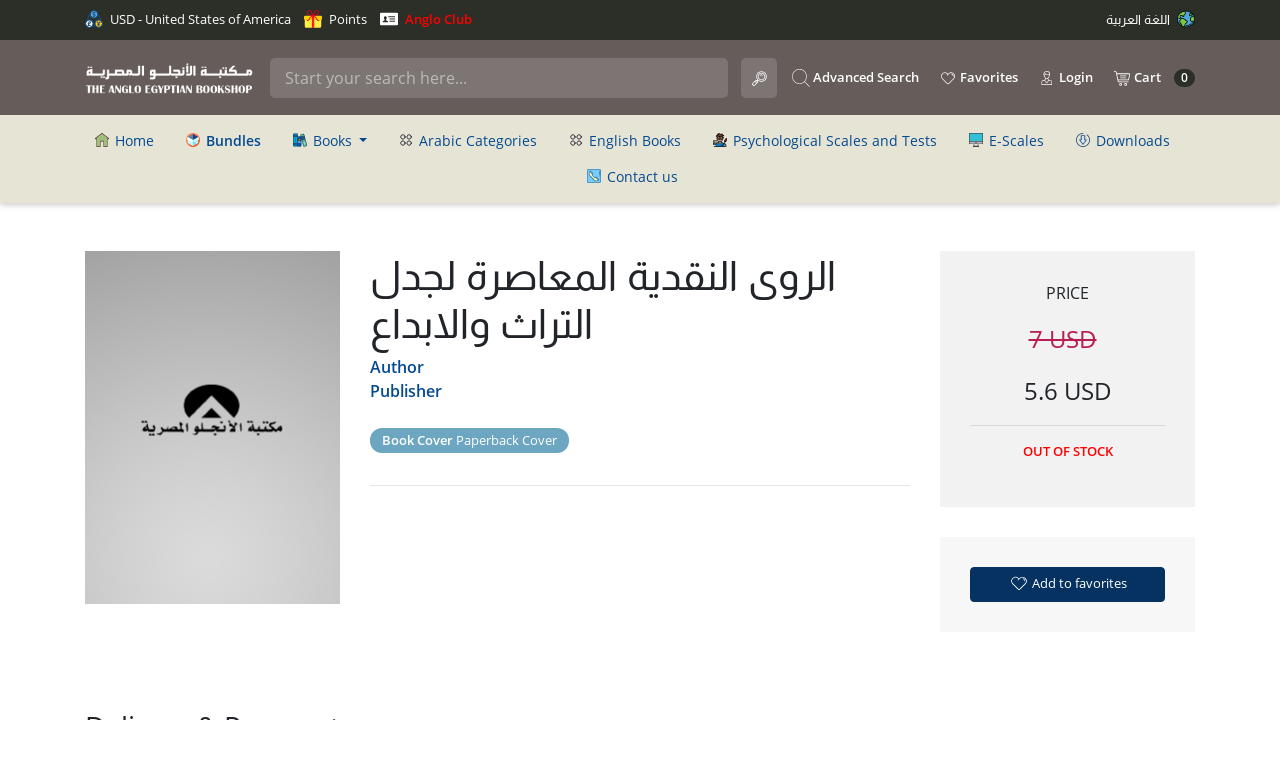

--- FILE ---
content_type: text/html; charset=UTF-8
request_url: https://www.anglo-egyptian.com/en/book.php?id=38126
body_size: 23114
content:
<!doctype html>
<html lang="en">
<head>
	<script async src="https://www.googletagmanager.com/gtag/js?id=G-75J7VQJWXW"></script>
	<script>
		window.dataLayer = window.dataLayer || [];
		function gtag() {
			dataLayer.push(arguments);
		}
		gtag('js', new Date());
		gtag('config', 'G-75J7VQJWXW');
	</script>
	<meta charset="utf-8">
	<meta name="viewport" content="width=device-width, initial-scale=1, shrink-to-fit=no">
	<meta name="description" content="مكتبة الأنجلو المصرية عام 1928 اى منذ تسعة و ثمانون عاما .. منذ ذلك الوقت و نحن ننشر الكتب العلمية و الادبية ساعين الي المشاركة في بناء صرح الحضارة العربية
    اننا في سبيل ذلك لا ندخر جهدا في تقديم كل ما هو جديد و متميز من البحوث و الدراسات، متمنيين من الله سبحانه و تعالي ان تحوز رضي الاغلبية
    و نكون جديرين بثقتكم بنا كي نتمكن من تقديم المزيد مما يعود علي وطننا بموفور الاستفادة و النفع.">
	<meta name="author" content="مكتبة الأنجلو المصرية">

	<link rel="apple-touch-icon" sizes="57x57" href="/img/favicons/apple-icon-57x57.png">
	<link rel="apple-touch-icon" sizes="60x60" href="/img/favicons/apple-icon-60x60.png">
	<link rel="apple-touch-icon" sizes="72x72" href="/img/favicons/apple-icon-72x72.png">
	<link rel="apple-touch-icon" sizes="76x76" href="/img/favicons/apple-icon-76x76.png">
	<link rel="apple-touch-icon" sizes="114x114" href="/img/favicons/apple-icon-114x114.png">
	<link rel="apple-touch-icon" sizes="120x120" href="/img/favicons/apple-icon-120x120.png">
	<link rel="apple-touch-icon" sizes="144x144" href="/img/favicons/apple-icon-144x144.png">
	<link rel="apple-touch-icon" sizes="152x152" href="/img/favicons/apple-icon-152x152.png">
	<link rel="apple-touch-icon" sizes="180x180" href="/img/favicons/apple-icon-180x180.png">
	<link rel="icon" type="image/png" sizes="192x192" href="/img/favicons/android-icon-192x192.png">
	<link rel="icon" type="image/png" sizes="32x32" href="/img/favicons/favicon-32x32.png">
	<link rel="icon" type="image/png" sizes="96x96" href="/img/favicons/favicon-96x96.png">
	<link rel="icon" type="image/png" sizes="16x16" href="/img/favicons/favicon-16x16.png">
	<link rel="manifest" href="/img/favicons/manifest.json">
	<meta name="msapplication-TileColor" content="#ffffff">
	<meta name="msapplication-TileImage" content="/img/favicons/ms-icon-144x144.png">
	<meta name="theme-color" content="#ffffff">

	<title>Anglo-Egyptian Bookshop
		 - الروى النقدية المعاصرة لجدل التراث والابداع	</title>

	<!-- Bootstrap core CSS -->
	<link href="/css/fontawesome-all.min.css" rel="stylesheet">
	<link href="/css/fonts.css" rel="stylesheet">
	<link href="/css/owl.carousel.css" rel="stylesheet">
	<link href="/css/owl.theme.default.css" rel="stylesheet">
	<link href="/css/select2.min.css" rel="stylesheet">
	<link href="/css/select2-bootstrap4.min.css" rel="stylesheet">
	<link href="/css/bootstrap.min.css" rel="stylesheet">
	<link href="/css/lightbox.min.css" rel="stylesheet">
	<link href="/css/style.css?v=5.4" rel="stylesheet">
	<link href="/css/bootnavbar.css" rel="stylesheet">
	<script src="https://www.google.com/recaptcha/api.js" async defer></script>
		
            <meta property="fb:app_id" content="613782041992737" />
            <meta property="og:title" content="الروى النقدية المعاصرة لجدل التراث والابداع" />
            <meta property="og:description" content="" />
            <meta property="og:url" content="https://www.anglo-egyptian.com/ar/book.php?id=38126" />
            <meta property="og:image" content="https://www.anglo-egyptian.com/books_posters/defbookcover.png" />
            <meta property="og:type" content="book" />
            <meta property="og:width" content="256" />
            <meta property="og:height" content="354" /></head>

<body>
	<div style="position:fixed; top:0; background:#2c2f28; padding: 10px; width: 100%; color: #FFFFFF; font-size: 0.8rem; height:44px; z-index:999">
		<div class="container">
			<div class="row">
				<div class="col-8 topcols">
					<img src="img/currency.svg?v=1" class="topnavicon_first" /> USD - United States of America					<span class="pointTop" style="margin-left: 10px;"><a href="#" data-toggle="modal" data-target="#pointsModal"><img src="img/points.svg?v=1" class="topnavicon_first" /> Points</a></span>
					<span class="pointTop" style="margin-left: 10px;"><a href="#" data-toggle="modal" data-target="#membershipModal" style="color:red; font-weight: bold"><img src="images/membership.svg?v=1" class="topnavicon_first" /> Anglo Club</a></span>
				</div>
				<div class="col-4 topcols text-right">
					<a href="/ar/book.php?id=38126" style="color: #fff">اللغة العربية <img src="img/language.svg" class="topnavicon_second" /></a>				</div>
			</div>
		</div>
	</div>
	<nav class="navbar navbar-expand-lg navbar-dark bg-dark fixed-top" style="top: 40px; min-height: 75px;">
		<div class="container">

			
			<a class="navbar-brand" href="/en/"><img src="/img/anglo-logo.png?v=1" style="max-width: 280px; max-height: 40px;" /></a>

			<button class="navbar-toggler searchbutton" data-toggle="dropdown" aria-haspopup="true" aria-expanded="false" style="background-color: transparent; border: 1px solid rgba(255,255,255,.1); background-image: url('/img/icon-cart.svg'); background-position: center center; background-repeat: no-repeat; background-size: 15px; padding: 10px 25px;" type="button">
				<span class="cartbadge"></span>
			</button>
			<div class="dropdown-menu cartmenu" aria-labelledby="cartdropdown">
				<div class="shopping-cart">
					<div class="emptycart">
						Cart is empty					</div>
				</div>
			</div>


			<button class="navbar-toggler" type="button" data-toggle="collapse" data-target="#navbarsExampleDefault" aria-controls="navbarsExampleDefault" aria-expanded="false" aria-label="Toggle navigation">
				<span class="navbar-toggler-icon"></span>
			</button>


			<div class="collapse navbar-collapse" id="navbarsExampleDefault">

				<form method="get" action="search.php" id="searchform">
					<input class="form-control mr-sm-2 searchinput" type="text" placeholder="Start your search here..." aria-label="Search" name="q" id="q" value="" />
					<input type="submit" class="d-none d-md-none d-sm-none d-lg-inline-block searchbutton" style="background-image: url('/img/icon-search.svg'); background-position: right 10px center; background-repeat: no-repeat; background-size: 15px; position: absolute; margin-left: 5px" value="" />
				</form>

				<ul class="navbar-nav ml-auto">

					<li class="nav-item uppermenuitem">
						<a href="advanced-search.php"><img src="/img/advanced-search.svg?v=1.0" /> Advanced Search</a>
					</li>

					<li class="nav-item uppermenuitem">
						<a href="favorites.php"><img src="/img/icon-favs.svg" /> Favorites</a>
					</li>

					<li class="nav-item dropdown uppermenuitem">
													<a class="nav-item" href="login.php"><img src="/img/icon-user.svg" /> Login</a>
											</li>

					<li class="nav-item dropdown uppermenuitem cartmenuitem d-none d-md-none d-sm-none d-lg-inline-block">
						<a class="nav-item" href="#" id="cartdropdown" data-toggle="dropdown" aria-haspopup="true" aria-expanded="false"><img src="/img/icon-cart.svg" /> Cart <span class="cartbadge"></span></a>
						<div class="dropdown-menu cartmenu" aria-labelledby="cartdropdown">
							<div class="shopping-cart">
								<div class="emptycart">
									Cart is empty								</div>
							</div>
						</div>
					</li>
				</ul>

			</div>

		</div>
	</nav>
<main role="main">

	<div class="subnav-main">

            <ul class="nav justify-content-center container" id="secondnav" style="direction: ltr">
                <li class="nav-item">
                    <a class="nav-link" href="index.php"><img src="img/home.svg" class="navicon" /> Home</a>
                </li>
                <li class="nav-item">
                    <a class="nav-link" href="bundles.php"><img src="img/bundles.svg" class="navicon" /> <b>Bundles</b></a>
                </li>
                <li class="nav-item">
                    <a class="nav-link dropdown-toggle" href="#" id="navbarDropdown" role="button" data-toggle="dropdown"
                        aria-haspopup="true" aria-expanded="false">
                        <img src="img/books.svg" class="navicon" /> Books
                    </a>
                    <ul class="dropdown-menu" aria-labelledby="navbarDropdown" style="z-index:9999;">
                        <li><a class="nav-link" href="camein-new.php"><img src="img/camein-new.svg" class="navicon" /> Came In New</a></li>
                        <li><a class="nav-link" href="recent.php"><img src="img/new.svg" class="navicon" /> Recent Books</a></li>
                        <li><a class="nav-link" href="underprint.php"><img src="img/underprint.svg" class="navicon" /> Under Printing</a></li>
                        <li><a class="nav-link" href="ccat.php?id=6"><img src="img/books-list.svg" class="navicon" /> Best Selling Classic English Literature Books</a></li><li><a class="nav-link" href="ccat.php?id=4"><img src="img/books-list.svg" class="navicon" /> Prof Adel Sadek Books</a></li><li><a class="nav-link" href="ccat.php?id=18"><img src="img/books-list.svg" class="navicon" /> Therapy Methods Books</a></li><li><a class="nav-link" href="ccat.php?id=8"><img src="img/books-list.svg" class="navicon" /> Translation books</a></li><li><a class="nav-link" href="ccat.php?id=20"><img src="img/books-list.svg" class="navicon" /> William Shakespear Editions</a></li><li><a class="nav-link" href="ccat.php?id=10"><img src="img/books-list.svg" class="navicon" /> كتب دكتور يحيى الرخاوي</a></li>
                    </ul>
                </li>

                <!-- <li class="nav-item">
                    <a class="nav-link dropdown-toggle" href="#" id="navbarDropdown" role="button" data-toggle="dropdown"
                        aria-haspopup="true" aria-expanded="false">
                        <img src="img/categories.svg?v=1" class="navicon" /> Sections
                    </a>
                    <ul class="dropdown-menu" aria-labelledby="navbarDropdown">
                        <li><a class="nav-link arabicbookstoggle" href="#"><img src="img/category-list.svg" class="navicon" /> Arabic Categories</a></li>
                        <li><a class="nav-link englishbookstoggle" href="#"><img src="img/category-list.svg" class="navicon" /> English Books</a></li>
                    </ul>
                </li> -->

                <li class="nav-item">
                    <a class="nav-link arabicbookstoggle" href="#"><img src="img/category-list.svg" class="navicon" /> Arabic Categories</a>
                </li>

                <li class="nav-item">
                    <a class="nav-link englishbookstoggle" href="#"><img src="img/category-list.svg" class="navicon" /> English Books</a>
                </li>

                <li class="nav-item">
                    <a class="nav-link" href="category.php?id=21"><img src="img/authors.svg" class="navicon" /> Psychological Scales and Tests</a>
                </li>

                <li class="nav-item">
                    <a class="nav-link" href="escales.php"><img src="img/escales.svg" class="navicon" /> E-Scales</a>
                </li>

                <li class="nav-item">
                    <a class="nav-link" href="downloads.php"><img src="img/downloads.svg" class="navicon" /> Downloads</a>
                </li>

                <!-- <li class="nav-item">
                    <a class="nav-link" href="https://blog.anglo-egyptian.com/" target="_blank"><img src="img/news.svg" class="navicon" /> News</a>
                </li> -->

                <li class="nav-item">
                    <a class="nav-link" href="contact.php"><img src="img/contact.svg?v=1" class="navicon" /> Contact us</a>
                </li>

            </ul>
		
        </div>
	<div class="container pt-5 pb-5" style="direction: ltr">
		<div class="row">
			<div class="col-12 col-sm-6 col-md-4 col-lg-3"><a href="https://www.anglo-egyptian.com/books_posters/defbookcover.png" data-lightbox="image-1" data-title="الروى النقدية المعاصرة لجدل التراث والابداع"><img src="https://www.anglo-egyptian.com/books_posters/defbookcover.png" style="float:right" class="w-100" /></a></div>
			<div class="col-12 col-sm-6 col-md-6 col-lg-6 mb-3">
				<h1>الروى النقدية المعاصرة لجدل التراث والابداع</h1>
				<p class="book_subtitle mb-4">
					<b>Author</b> <a href="author.php?id=0"></a>
																				<br /><b>Publisher</b> <a href="publisher.php?id=0"></a>
				</p>
																								<p class="book_subtitle2"><b>Book Cover</b> Paperback Cover</p>
				<br /><hr />
							</div>
			<div class="col-12 col-sm-12 col-md-2 col-lg-3">
				
									<div class="pricebox">
						<p>Price</p>

						<p class="price old_price" style="margin-right: 10px">7 USD</p>
						<p class="price">5.6 USD</p>
						<hr />
													<p class="outOfStockText">Out of Stock</p>
											</div>
				
				
				
				

				<div class="addtofavbox">
					<button class="addtofav_button btn btn-primary" data-book-id="38126" data-logged-in="" data-error-msg="Please login to your account to enable this feature.<br /><a href='login.php' class='btn btn-primary'>Login / Register</a>">
						<img src="/img/icon-favs.svg" /> Add to favorites					</button>
				</div>

			</div>
		</div>
		
		<h3 class="mt-5 mb-3">Delivery & Payment</h3>
		<div class="row">
			<div class="col-12">
				<p>نحن ندرك تماماً أهمية حماية خصوصية المعلومات التي تزودونا بها, فمكتبة الأنجلو المصرية لا تشارك معلوماتكم الشخصية مع أي شركات أخرى لأهداف تسويقية او غيرها. المعلومات التي نطلبها تستخدم فقط بواسطة المكتبة لكى نتمكن من ارسال الطلبات فى دقه و سرعة الى العنوان المذكور


سياسة ارجاع السلع

يمكن ارجاع الكتب المباعة فى خلال اربعة عشر يوما من تاريخ الشراء و يتم حساب تكاليف الشحن على العميل
لكن فى حاله ان هناك خطأ فى الارسال او المنتج يتم تحمل تكاليف الشحن بالكامل على المكتبة

اما بالنسبة للاختبارات النفسية لا يمكن استرجاعها لاى سبب كان الا اذا كان هناك خطأ فى الشحن من طرفنا
</p>			</div>
		</div>
				
		
		<h3 class="mt-5 mb-3">Other books by author</h3>
		<div class="row">
			<a href="https://www.anglo-egyptian.com/en/book.php?id=47151" class="book_box col-6 col-sm-4 col-lg-3"><div class="book_cover_placeholder" style="background: url('https://www.anglo-egyptian.com/books_posters/47151.jpg')"></div><div class="book_title">THE FREEDOM KITE</div><div class="book_author"></div><div class="book_price"><span class="old_price" style="display: inline-block; margin-right: 10px">10 USD</span>8 USD</div></a><a href="https://www.anglo-egyptian.com/en/book.php?id=46838" class="book_box col-6 col-sm-4 col-lg-3"><div class="book_cover_placeholder" style="background: url('https://www.anglo-egyptian.com/books_posters/46838.jpg')"></div><div class="book_title">The Paradox of Mental Health</div><div class="book_author"></div><div class="book_price"><span class="old_price" style="display: inline-block; margin-right: 10px">53 USD</span>42.4 USD</div></a><a href="https://www.anglo-egyptian.com/en/book.php?id=29633" class="book_box col-6 col-sm-4 col-lg-3"><div class="book_cover_placeholder" style="background: url('https://www.anglo-egyptian.com/books_posters/29633.jpg')"></div><div class="book_title">Pocket Oxford Dictionary and Thesaurus</div><div class="book_author"></div><div class="book_price"><span class="old_price" style="display: inline-block; margin-right: 10px">20 USD</span>16 USD</div></a><a href="https://www.anglo-egyptian.com/en/book.php?id=46578" class="book_box col-6 col-sm-4 col-lg-3"><div class="book_cover_placeholder" style="background: url('https://www.anglo-egyptian.com/books_posters/46578.jpg')"></div><div class="book_title">Oxford English Dictionary for Schools</div><div class="book_author"></div><div class="book_price"><span class="old_price" style="display: inline-block; margin-right: 10px">20 USD</span>16 USD</div></a><a href="https://www.anglo-egyptian.com/en/book.php?id=46579" class="book_box col-6 col-sm-4 col-lg-3"><div class="book_cover_placeholder" style="background: url('https://www.anglo-egyptian.com/books_posters/46579.jpg')"></div><div class="book_title">Oxford School Spelling, Punctuation and Grammar Dictionary</div><div class="book_author"></div><div class="book_price"><span class="old_price" style="display: inline-block; margin-right: 10px">20 USD</span>16 USD</div></a><a href="https://www.anglo-egyptian.com/en/book.php?id=6049" class="book_box col-6 col-sm-4 col-lg-3"><div class="book_cover_placeholder" style="background: url('https://www.anglo-egyptian.com/books_posters/6049.jpg')"></div><div class="book_title">OXFORD ESSENTIAL FRENCH DICTIONARY</div><div class="book_author"></div><div class="book_price"><span class="old_price" style="display: inline-block; margin-right: 10px">10 USD</span>8 USD</div></a>		</div>
		
				
	</div>

</main><!-- /.container -->

    <div id="errorModal" class="modal fade" aria-modal="true">
    <div class="modal-dialog modal-confirm">
      <div class="modal-content">
        <div class="modal-header justify-content-center">
          <div class="icon-box">
            <img src="/img/close.png" />
          </div>
          <button type="button" class="close" data-dismiss="modal" aria-hidden="true">×</button>
        </div>
        <div class="modal-body text-center">
          <p class="modal-errormessage"></p>
          <button class="btn btn-success" data-dismiss="modal">Try again</button>
        </div>
      </div>
    </div>
  </div>

  <div class="modal fade bd-example-modal-lg categories-modal" tabindex="-1" role="dialog" aria-labelledby="myLargeModalLabel" aria-hidden="true">
    <div class="modal-dialog modal-lg">
      <div class="modal-content">
        <div class="container-fluid">
          <div class="row headerCats text-center"></div>
        </div>
      </div>
    </div>
  </div>

  <div class="modal fade" id="pointsModal" tabindex="-1" role="dialog" aria-labelledby="exampleModalLabel" aria-hidden="true">
    <div class="modal-dialog" role="document">
      <div class="modal-content">
        <div class="modal-header">
          <h5 class="modal-title" id="exampleModalLabel">Points</h5>
          <button type="button" class="close" data-dismiss="modal" aria-label="Close">
            <span aria-hidden="true">&times;</span>
          </button>
        </div>
        <div class="modal-body text-center">
          <img src="/img/points.svg" style="width: 40%" /><br /><br />
          Login and start making orders to earn points        </div>
        <div class="modal-footer">
          <button type="button" class="btn btn-secondary" data-dismiss="modal">Close</button>
        </div>
      </div>
    </div>
  </div>

  <div class="modal fade" id="membershipModal" tabindex="-1" role="dialog" aria-labelledby="exampleModalLabel" aria-hidden="true">
    <div class="modal-dialog" role="document">
      <div class="modal-content">
        <div class="modal-header">
          <h5 class="modal-title" id="exampleModalLabel">Anglo Club</h5>
          <button type="button" class="close" data-dismiss="modal" aria-label="Close">
            <span aria-hidden="true">&times;</span>
          </button>
        </div>
        <div class="modal-body text-center">
          <img src="/images/membership-dark.svg" style="width: 40%" /><br /><br />
          <p></p>

<p>انضم إلى عضوية نادي مكتبة الأنجلو المصرية للاستفادة من خصومات إضافية على المقاييس النفسية والكتب العربية والأجنبية. </p><p>يحصل الأعضاء على خصم يصل إلى 20٪ عند الشراء من أحد فروعنا أو عبر موقعنا الإلكتروني طوال مدة الاشتراك.</p><p>مدة الاشتراك هي عام كامل ولا تجدد تلقائيًا </p>

<p></p><br /><a href="login.php">Login</a> and subscribe to our membership to enjoy books & scales discounts!        </div>
        <div class="modal-footer">
          <button type="button" class="btn btn-secondary" data-dismiss="modal">Close</button>
        </div>
      </div>
    </div>
  </div>

  <footer>
    <div class="container">
      <div class="row">
        <div class="col-12 col-sm-4">
          <h3>Books</h3>
          <ul class="list-group list-group-flush list-unstyled">
            <li><a href="bundles.php">Bundles</a></li>
            <li><a href="recent.php">Recent Books</a></li>
            <li><a href="camein-new.php">Came In New</a></li>
            <li><a href="underprint.php">Under Printing</a></li>
            <li><a href="category.php?id=21">Psychological Scales and Tests</a></li>
          </ul>
        </div>
        <div class="col-12 col-sm-4">
          <h3>Anglo-Egyptian Bookshop</h3>
          <ul class="list-group list-group-flush list-unstyled">
            <li><a href="escales.php">E-Scales</a></li>
            <li><a href="https://blog.anglo-egyptian.com" target="_blank">News & Expos</a></li>
            <li><a href="downloads.php">Downloads</a></li>
            <li><a href="news.php">News</a></li>
            <li><a href="contact.php">Contact us</a></li>
          </ul>
        </div>

        <div class="col-12 col-sm-4">
          <img src="/img/anglo-logo.png" style="width:100%" />
        </div>

      </div>

      <hr />
      <div class="row">
        <div class="col-12 text-center">
          Developed & Maintained by <br />
          <a href="https://www.lifetimecode.com" target="_blank"><img src="img/lifetimecode-footer-logo.png" /></a>
        </div>
      </div>

    </div>
  </footer>
  <!-- Bootstrap core JavaScript
    ================================================== -->
  <!-- Placed at the end of the document so the pages load faster -->
  <script src="/js/jquery-3.3.1.min.js" crossorigin="anonymous"></script>
  <script src="/js/popper.min.js"></script>
  <script src="/js/bootstrap.min.js"></script>
  <script src="/js/cart.js?v=1.1"></script>
  <script src="/js/fav.js"></script>
  <script src="/js/lightbox-plus-jquery.min.js"></script>
  <script src="/js/main.js?v=2.1"></script>
  <script src="/js/select2.min.js"></script>
  <script src="/js/dobpicker.js"></script>
  <script src="/js/bootnavbar.js?v=1.2"></script>
  </body>

  </html>

--- FILE ---
content_type: text/html; charset=UTF-8
request_url: https://www.anglo-egyptian.com/ar/post/headerCart.php
body_size: -12
content:
{"badge":0,"html":"<div class=\"emptycart\">\nCart is empty\n<\/div>"}

--- FILE ---
content_type: image/svg+xml
request_url: https://www.anglo-egyptian.com/img/icon-favs.svg
body_size: 1444
content:
<svg xmlns="http://www.w3.org/2000/svg" viewBox="0 0 26 26">
  <defs>
    <style>
      .cls-1 {
        fill: none;
      }

      .cls-2 {
        fill: #fff;
      }
    </style>
  </defs>
  <g id="Group_9" data-name="Group 9" transform="translate(-1122 -25)">
    <rect id="Rectangle_4" data-name="Rectangle 4" class="cls-1" width="26" height="26" transform="translate(1122 25)"/>
    <g id="heart" transform="translate(1125 -8.362)">
      <g id="Group_20" data-name="Group 20" transform="translate(0 38.362)">
        <g id="Group_19" data-name="Group 19">
          <path id="Path_9" data-name="Path 9" class="cls-2" d="M18.441,40.032a5.546,5.546,0,0,0-7.889-.045l-.541.541-.541-.541a5.547,5.547,0,0,0-7.844,7.844l6.933,6.933a2.056,2.056,0,0,0,2.9,0l6.888-6.888A5.6,5.6,0,0,0,18.441,40.032Zm-.816,7.118-6.888,6.888a1.028,1.028,0,0,1-1.452,0L2.351,47.105a4.52,4.52,0,1,1,6.392-6.392l.542.542-.829.83a.514.514,0,1,0,.726.726l2.1-2.1a4.519,4.519,0,0,1,6.429.037A4.568,4.568,0,0,1,17.624,47.15Z" transform="translate(0 -38.362)"/>
        </g>
      </g>
      <g id="Group_22" data-name="Group 22" transform="translate(14.832 40.277)">
        <g id="Group_21" data-name="Group 21" transform="translate(0 0)">
          <path id="Path_10" data-name="Path 10" class="cls-2" d="M383.083,90.793a3.752,3.752,0,0,0-2.731-3.38.514.514,0,0,0-.275.989,2.725,2.725,0,0,1,1.981,2.454.514.514,0,0,0,.512.482h.032A.513.513,0,0,0,383.083,90.793Z" transform="translate(-379.701 -87.395)"/>
        </g>
      </g>
    </g>
  </g>
</svg>


--- FILE ---
content_type: image/svg+xml
request_url: https://www.anglo-egyptian.com/en/img/books-list.svg
body_size: 2633
content:
<?xml version="1.0" encoding="iso-8859-1"?>
<!-- Generator: Adobe Illustrator 19.0.0, SVG Export Plug-In . SVG Version: 6.00 Build 0)  -->
<svg version="1.1" id="Layer_1" xmlns="http://www.w3.org/2000/svg" xmlns:xlink="http://www.w3.org/1999/xlink" x="0px" y="0px"
	 viewBox="0 0 512 512" style="enable-background:new 0 0 512 512;" xml:space="preserve">
<path style="fill:#00A8E1;" d="M158.277,469.802c0,15.372-12.575,27.949-27.947,27.949H27.948C12.577,497.749,0,485.174,0,469.802
	V42.198C0,26.826,12.577,14.25,27.949,14.25h102.383c15.371,0,27.947,12.576,27.947,27.949v427.603H158.277z"/>
<g>
	<rect y="68.758" style="fill:#0071CE;" width="158.282" height="48.984"/>
	<rect y="394.255" style="fill:#0071CE;" width="158.282" height="48.984"/>
</g>
<g>
	<path style="fill:#0055B8;" d="M79.14,343.531c-4.606,0-8.338-3.732-8.338-8.338V176.808c0-4.606,3.732-8.338,8.338-8.338
		c4.606,0,8.338,3.732,8.338,8.338v158.386C87.478,339.798,83.745,343.531,79.14,343.531z"/>
	<path style="fill:#0055B8;" d="M299.263,469.802c0,15.372-12.575,27.949-27.949,27.949h-85.089
		c-15.371,0-27.949-12.575-27.949-27.949V158.231c0-15.37,12.577-27.948,27.949-27.948h85.089c15.374,0,27.949,12.577,27.949,27.948
		V469.802z"/>
</g>
<circle style="fill:#FF9E16;" cx="228.768" cy="248.858" r="38.546"/>
<g>
	<path style="fill:#FFFFFF;" d="M264.17,327.119h-70.8c-4.606,0-8.338-3.732-8.338-8.338c0-4.606,3.732-8.338,8.338-8.338h70.8
		c4.606,0,8.338,3.732,8.338,8.338C272.509,323.385,268.776,327.119,264.17,327.119z"/>
	<path style="fill:#FFFFFF;" d="M264.17,359.211h-70.8c-4.606,0-8.338-3.733-8.338-8.338c0-4.606,3.732-8.338,8.338-8.338h70.8
		c4.606,0,8.338,3.732,8.338,8.338S268.776,359.211,264.17,359.211z"/>
</g>
<path style="fill:#4BB6AA;" d="M511.055,443.502c3.969,14.848-4.932,30.248-19.779,34.22l-71.347,19.079
	c-14.85,3.972-30.25-4.927-34.221-19.776L280.172,82.431c-3.971-14.849,4.93-30.248,19.779-34.219l71.347-19.081
	c14.85-3.972,30.25,4.927,34.219,19.776L511.055,443.502z"/>
<path style="fill:#0071CE;" d="M419.349,100.619L294.001,134.14l11.466,42.864l125.345-33.521L419.349,100.619z M438.712,173.017
	l-125.345,33.52l11.463,42.864l125.347-33.521L438.712,173.017z"/>
<g>
	<circle style="fill:#FFFFFF;" cx="434.034" cy="406.451" r="23.608"/>
	<path style="fill:#FFFFFF;" d="M389.432,370.983c-3.683,0-7.053-2.459-8.049-6.186c-1.19-4.449,1.452-9.02,5.901-10.209
		l61.306-16.394c4.439-1.192,9.019,1.452,10.209,5.901c1.19,4.449-1.452,9.02-5.901,10.209l-61.306,16.394
		C390.871,370.891,390.146,370.983,389.432,370.983z"/>
</g>
<g>
</g>
<g>
</g>
<g>
</g>
<g>
</g>
<g>
</g>
<g>
</g>
<g>
</g>
<g>
</g>
<g>
</g>
<g>
</g>
<g>
</g>
<g>
</g>
<g>
</g>
<g>
</g>
<g>
</g>
</svg>
